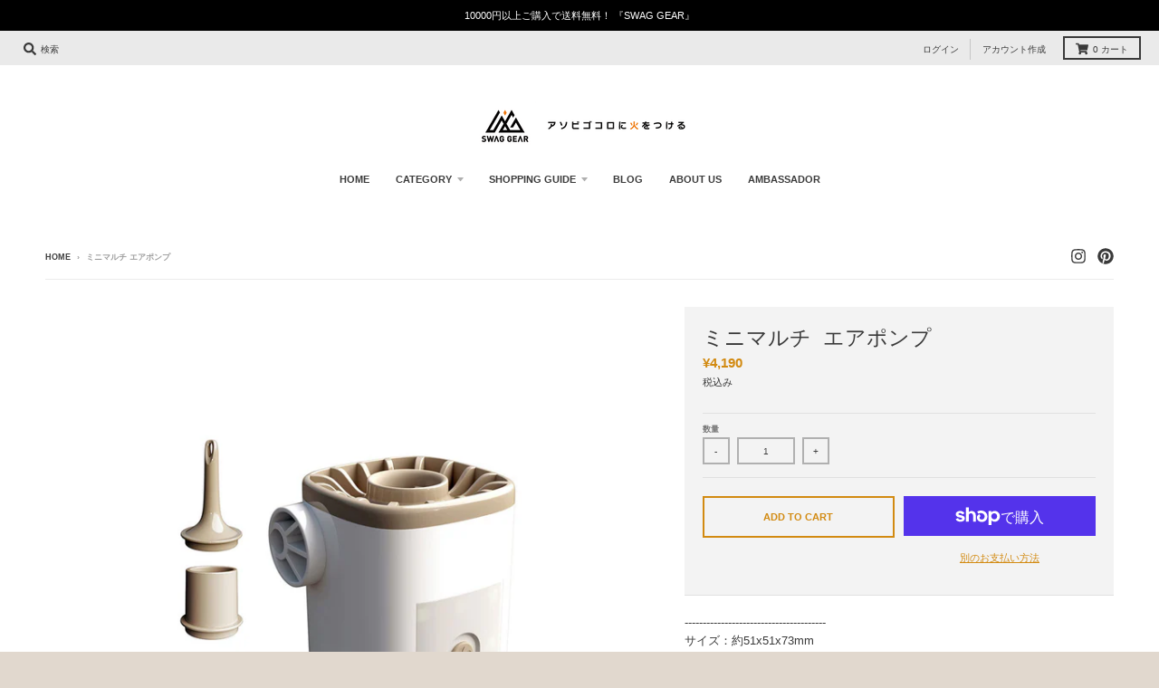

--- FILE ---
content_type: text/html; charset=utf-8
request_url: https://oneclicksociallogin.devcloudsoftware.com/api/googleonetap/?shop_id=18685&current_url=https%3A%2F%2Fswag-gear-online.com%2Fproducts%2F%25E3%2583%259F%25E3%2583%258B%25E3%2583%259E%25E3%2583%25AB%25E3%2583%2581%25E3%2582%25A8%25E3%2582%25A2%25E3%2583%259D%25E3%2583%25B3%25E3%2583%2597&current_domain=%3C%3Ccurrent_domain%3E%3E
body_size: 1250
content:
<!DOCTYPE html>
<html>
<head>
    <title>Google One Tap Login</title>
    <script src='https://accounts.google.com/gsi/client' async defer></script>
</head>
<body>

    <div id='g_id_onload'
    data-client_id='1003899641045-oa1oblo54ae2lh2qb2in254k1dgghs1g.apps.googleusercontent.com'
    data-myshopify_domain='swag-gear-online.myshopify.com'
    data-prompt_parent_id="g_id_onload"
    data-callback="handleCredentialResponse"
    data-shop_id="18685"
    data-moment_callback="moment_callback" 
    
    style="position: fixed; top: 0; right: 0;"></div>

    <script type="text/javascript">

        function handleCredentialResponse(data) {

            //to avoid using jquery. Now using vanilla js with formdata or a raw method if not supported
            var xhr = new XMLHttpRequest();
            try {
                var formData = new FormData();
                formData.append("client_id", data.client_id);
                formData.append("credential", data.credential);
                formData.append("shop_id", "18685");
                formdata.append("current_url", "https://swag-gear-online.com/products/%E3%83%9F%E3%83%8B%E3%83%9E%E3%83%AB%E3%83%81%E3%82%A8%E3%82%A2%E3%83%9D%E3%83%B3%E3%83%97");
                formdata.append("current_domain", "");
            } catch(e) {
                var req_data = {
                    "client_id": data.client_id,
                    "credential": data.credential,
                    "shop_id": "18685",
                    "current_url": "https://swag-gear-online.com/products/%E3%83%9F%E3%83%8B%E3%83%9E%E3%83%AB%E3%83%81%E3%82%A8%E3%82%A2%E3%83%9D%E3%83%B3%E3%83%97",
                    "current_domain": ""
                }
                var formData = JSON.stringify(req_data);
            }

            xhr.onreadystatechange = function() {
                if (this.readyState != 4) return;

                if (this.status == 200) {
                    var response = JSON.parse(this.responseText);

                    if (response.status == 'success') {
                        var data = {
                            "event": "one_click_social_login_redirect",
                            "data": {"location": response.redirect_url }
                        };

                        parent.postMessage(data, "*");
                    } else {
                        alert(response.msg);
                    }
                }
            };

            xhr.open('POST', "https://oneclicksociallogin.devcloudsoftware.com/user/googleonetap/", true);
            xhr.send(formData);
        }

        function moment_callback(notification) {

            if (notification.isSkippedMoment()) {

                var data = {
                    "event": "social_login_remove_google_one_tap",
                };

                parent.postMessage(data, "*");
            }
        }

        var prevHeight = null;

        document.addEventListener('DOMContentLoaded', function () {

            setInterval(function() {

                var credential_picker_container = document.getElementById("credential_picker_container");
                if (!credential_picker_container) {
                    var credential_picker_container = document.getElementById("credential_picker_iframe");
                }
                if (!credential_picker_container) {
                    var newHeight = 0;
                } else {
                    var newHeight = credential_picker_container.style.height;
                }

                if (prevHeight == newHeight) {
                    return;
                }

                var data = {
                    "event": "social_login_resize_google_one_tap",
                    "data": {"height": newHeight },
                };

                parent.postMessage(data, "*");
                prevHeight = newHeight;

            }, 500);
        })

    </script>
</body>
</html>

